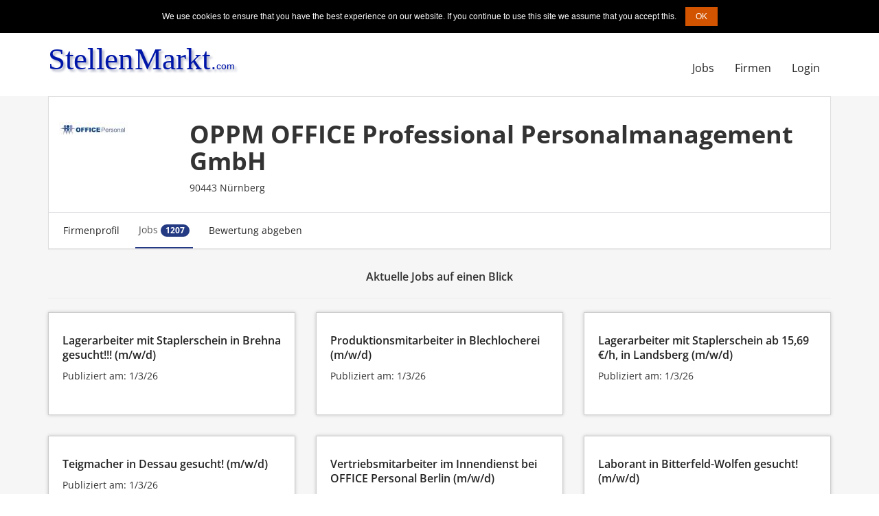

--- FILE ---
content_type: text/html; charset=UTF-8
request_url: https://www.stellenmarkt.com/en/profile-OPPM-OFFICE-Professional-Personalmanagement-GmbH--60cc4b9c3e894306100e3662?clear=1
body_size: 5683
content:
<!DOCTYPE html><html lang="en">
<head>
    <title>Aktuelle Jobs bei OPPM OFFICE Professional Personalmanagement GmbH   | Stellenmarkt.com</title>    <meta charset="utf-8">
<meta name="viewport" content="width&#x3D;device-width,&#x20;initial-scale&#x3D;1.0">    <script type="text&#x2F;javascript" src="&#x2F;dist&#x2F;js&#x2F;core.js"></script>
<script type="text&#x2F;javascript">
    //<!--
    var lang="en";var basePath="";
    //-->
</script>
<script type="text&#x2F;javascript" src="&#x2F;modules&#x2F;Core&#x2F;js&#x2F;core.pagination-container.js"></script>
<script type="text&#x2F;javascript" src="&#x2F;modules&#x2F;Core&#x2F;js&#x2F;core.pagination.js"></script>
<script type="text&#x2F;javascript">
    //<!--
    ;(function($) { $(function() { $("#jobs-list-filter").find("button[type='reset']").text("X"); }); })(jQuery);
    //-->
</script>
<script type="text&#x2F;javascript" src="&#x2F;modules&#x2F;Stellenmarkt&#x2F;dist&#x2F;stellenmarkt.js"></script>
<script type="text&#x2F;javascript" src="&#x2F;dist&#x2F;locales&#x2F;en.js"></script>
<script type="text&#x2F;javascript">
    //<!--
    var lang="en";var basePath="";
    //-->
</script>    <link href="&#x2F;dist&#x2F;css&#x2F;core.min.css" media="screen" rel="stylesheet" type="text&#x2F;css">
<link href="&#x2F;modules&#x2F;Stellenmarkt&#x2F;layout.css" media="screen" rel="stylesheet" type="text&#x2F;css">
<link href="&#x2F;en&#x2F;organizations&#x2F;profile&#x2F;60cc4b9c3e894306100e3662&#x3F;clear&#x3D;1&amp;page&#x3D;2" rel="next">        <link href="/modules/Stellenmarkt/fonts/open-sans.css" rel="stylesheet">
<!-- Google Tag Manager -->
<script>
(function(w,d,s,l,i){w[l]=w[l]||[];w[l].push({'gtm.start':
new Date().getTime(),event:'gtm.js'});var f=d.getElementsByTagName(s)[0],
j=d.createElement(s),dl=l!='dataLayer'?'&l='+l:'';j.async=true;j.src='https://www.googletagmanager.com/gtm.js?id='+i+dl;f.parentNode.insertBefore(j,f);
})(window,document,'script','dataLayer','GTM-5M33Z7P');
</script>
<!-- End Google Tag Manager -->
</head>
<body>
    <header id="header" role="banner">
          <div class="container navbar">
		     <div class="row">
               <div class="navbar-header">

                 <button class="navbar-toggle collapsed" data-target="#main-navigation" data-toggle="collapse" type="button">
                    <span class="sr-only">Toggle navigation</span>
                    <span class="icon-bar"></span>
                    <span class="icon-bar"></span>
                    <span class="icon-bar"></span>
                  </button>

                    <a class="navbar-brand menu-logo" href="/de">
                        <img src="/modules/Stellenmarkt/logo_primary.svg" alt="Stellenmarkt" class="menu-logo">
                    </a>
                 </div>
            <nav id="main-navigation" class="navbar-collapse collapse navbar-collapse" role="navigation">


                <ul id="yk-login-info" style="margin-left:-15px;" class="nav navbar-nav  navbar-collapse collapse navbar-right">
    <li class="dropdown">

                    <a href="/en/login?ref=%252Fen%252Fdashboard">
               <!-- <span class="yk-icon yk-icon-login fa-fw"></span>--> Login            </a>
            </li>
</ul>


<div id="su-select-dialog" class="modal fade">
    <div class="modal-dialog">
        <div class="modal-content">
            <div class="modal-header">
                <h5 class="modal-title">Select the user to switch to:
                <button type="button" class="close pull-right" data-dismiss="modal">
                    <span>&times;</span>
                </button></h5>
            </div>
            <div class="modal-body">
                <form id="su-form" action="/en/user/switch" method="get" class="form-horizontal"><select id="su-user-list" name="id" class="form-control"></select></form>

                <script type="text/javascript">
                    $('#su-form').submit(function(e) {
                       var $form = $(e.target);
                        $.get($form.attr('action'), $form.serialize(), function() { window.location.reload(); });
                        return false;
                    });

                    $('#su-user-list').select2({
                        theme: "bootstrap",
                        width: '100%',
                        minimumInputLength: 0,
                        ajax: {
                            url: basePath + '/' + lang + '/user/switch',
                            dataType: 'json',
                            delay: 200,
                            data: function(params) {
                                return { "do": "list", q: params.term, page: params.page };
                            },
                            processResults: function(data, params) {
                                params.page = params.page || 1;
                                return {
                                    results: data.items,
                                    pagination: {
                                        more: params.page * 20 < data.total
                                    }
                                };
                            }
                        },
                        templateResult: function(data) {
                            if (data.loading) { return data.text; }
                            return data.name + (data.email ? ' <' + data.email + '>' : '') + (data.login ? ' [' + data.login + ']' : '');
                        },
                        templateSelection: function(data) {
                            if (!data.id) { return data.text; }
                            return data.login;
                        },
                        escapeMarkup: function (m) { return m; }
                    });

                </script>

            </div>
            <div class="modal-footer">
                <button type="button" class="btn btn-primary" onclick="$('#su-form').submit()">Switch user</button>
                <button type="button" class="btn btn-default" data-dismiss="modal">Cancel</button>
            </div>
        </div>
    </div>
</div>
                <ul class="nav navbar-nav navbar-default pull-right">
    <li>
        <a href="&#x2F;en&#x2F;jobs&#x3F;clear&#x3D;1">Jobs</a>
    </li>
    <li>
        <a href="&#x2F;en&#x2F;organizations&#x2F;profile">Firmen</a>
    </li>
</ul>            </nav>
            <!-- /main-navigation -->
        </div>
     </div>
        <div id="formular">
        </div>
    </header>
     <style>
     #content .navbar {
         position:static!important;
     }
 </style>

<main id="content" style="background-color:#f6f6f6;margin-bottom:0;padding-bottom:50px;min-height:65vh;position:relative;">
<div class="container">
        
<div class="yk-notifications">
        
</div>
         <style>
    
main .nav>li>a {
     position: relative;
    display: block;
    padding: 15px 5px;
    margin-left: 15px;
}

main .nav-tabs>li.active>a, .nav-tabs>li.active>a:hover, .nav-tabs>li.active>a:focus {
    /* color: #555; */
    background-color: #fff;
    border-bottom: 2px solid #ddd;
    border-bottom-color: #243b84;
    cursor: default;
    border-top:none;
     border-left:none;
      border-right:none;
}
main .nav-tabs>li>a:hover {
    border-color: transparent;
}

.organizationtitle {
    
    border-bottom: 1px solid #dcdfe2;
    padding: 0 15px;
    background-color: #f5f5f5;
    padding-bottom: 15px;
    padding-top: 15px;
    margin-bottom: 0px;
    margin-top: 0px;
}



</style>

<div class="row">
    <div class="col-md-12">
       <div class="panel panel-default">
           <div class="panel-body">
               <div class="row">
                <div class="col-md-2">
                    <div style="margin-top:20px">
                        
                                                  <img src="/static/Organizations/Image/3/6/60cc4be2ad485d374e62b363.jpg">
                                                </div>
 
                </div>
                
                 <div class="col-md-10">
                      <h1 style="font-weight:700;">OPPM OFFICE Professional Personalmanagement GmbH  </h1>
                      <p>90443  Nürnberg </p>
                 </div>
               </div>   
           </div>
           
           <div style="border-top: 1px solid #dcdfe2;">
               
                  <ul class="nav nav-tabs" style="border-bottom:1px solid transparent">
			         <li>
                       <a href="#profil" data-toggle="tab">Firmenprofil</a>
		             </li>
			         <li class="active">
			            <a href="#jobs" data-toggle="tab">Jobs <span class="badge" style="background-color: #243b84;">1207</span></a>
		           	</li>
		           	 <li>
			            <a href="#rating" data-toggle="tab">Bewertung abgeben</a>
		           	</li>
		           	
		          </ul>
 
           </div>
           
       </div>
       <div class="tab-content ">
			  <div class="tab-pane row" id="profil">
			      <div class="col-md-8">
			                                                          
                       
                                            
                      <div class="panel panel-default">
			           <h4 class="organizationtitle">Adresse</h4>
			             <div class="panel-body">
			            
			             
       
                             <address style="margin-bottom:0px;">
                                Am Plärrer  25 <br/>
                                90443  Nürnberg <br/>
                                                                                                                             </address>
			        </div>
			        
			          
			       </div>
                      
                      
                                              
                       
                                         
                       <div class="panel panel-default">
			               <h4 class="organizationtitle">Standort</h4>
			            
			        <iframe width="100%" height="450" src="https://maps.google.com/maps?width=100%&amp;height=450&amp;hl=de&amp;q=1%20OPPM OFFICE Professional Personalmanagement GmbH  +Am Plärrer +25 +Nürnberg>+&amp;ie=UTF8&amp;t=&amp;z=16&amp;iwloc=B&amp;output=embed" frameborder="0" scrolling="no" marginheight="0" marginwidth="0">
</iframe>

			          
			         </div> 
                       
			      </div>
				</div>
				<div class="tab-pane active" id="jobs">
				    
				    
                        <div id="jobs-list-container" class="pagination-container">
                            <div class="pagination-content">
                                           <div class="row">
       <div class="col-md-12">

                  <h2 class="h4 text-center">Aktuelle Jobs auf einen Blick</h2>
                  <hr />
       </div>

     
          <div class="col-md-4 col-sm-6 col-xs-12">
           <div class="featured-image-box" style="min-height:150px">
             <div class="content-area">
                <div class="top-cnt">
                                <h4>
                    <a title="Lagerarbeiter mit Staplerschein in Brehna gesucht!!! (m/w/d)"
                           href="https://www.office-personal.de/jobportal/anzeigen/61786" ref="nofollow" target="_blank">
                           Lagerarbeiter mit Staplerschein in Brehna gesucht!!! (m/w/d)                    </a>
                </h4>
                    <p> Publiziert am:
                              1/3/26                    </p>
                                    </div>
     </div>
    </div>
    </div>

  
          <div class="col-md-4 col-sm-6 col-xs-12">
           <div class="featured-image-box" style="min-height:150px">
             <div class="content-area">
                <div class="top-cnt">
                                <h4>
                    <a title="Produktionsmitarbeiter in Blechlocherei (m/w/d)"
                           href="https://www.office-personal.de/jobportal/anzeigen/61779" ref="nofollow" target="_blank">
                           Produktionsmitarbeiter in Blechlocherei (m/w/d)                    </a>
                </h4>
                    <p> Publiziert am:
                              1/3/26                    </p>
                                    </div>
     </div>
    </div>
    </div>

  
          <div class="col-md-4 col-sm-6 col-xs-12">
           <div class="featured-image-box" style="min-height:150px">
             <div class="content-area">
                <div class="top-cnt">
                                <h4>
                    <a title="Lagerarbeiter mit Staplerschein ab 15,69 €/h, in Landsberg (m/w/d)"
                           href="https://www.office-personal.de/jobportal/anzeigen/61785" ref="nofollow" target="_blank">
                           Lagerarbeiter mit Staplerschein ab 15,69 €/h, in Landsberg (m/w/d)                    </a>
                </h4>
                    <p> Publiziert am:
                              1/3/26                    </p>
                                    </div>
     </div>
    </div>
    </div>

  
          <div class="col-md-4 col-sm-6 col-xs-12">
           <div class="featured-image-box" style="min-height:150px">
             <div class="content-area">
                <div class="top-cnt">
                                <h4>
                    <a title="Teigmacher in Dessau gesucht! (m/w/d)"
                           href="https://www.office-personal.de/jobportal/anzeigen/61782" ref="nofollow" target="_blank">
                           Teigmacher in Dessau gesucht! (m/w/d)                    </a>
                </h4>
                    <p> Publiziert am:
                              1/3/26                    </p>
                                    </div>
     </div>
    </div>
    </div>

  
          <div class="col-md-4 col-sm-6 col-xs-12">
           <div class="featured-image-box" style="min-height:150px">
             <div class="content-area">
                <div class="top-cnt">
                                <h4>
                    <a title="Vertriebsmitarbeiter im Innendienst bei OFFICE Personal Berlin (m/w/d)"
                           href="https://www.office-personal.de/jobportal/anzeigen/61793" ref="nofollow" target="_blank">
                           Vertriebsmitarbeiter im Innendienst bei OFFICE Personal Berlin (m/w/d)                    </a>
                </h4>
                    <p> Publiziert am:
                              1/3/26                    </p>
                                    </div>
     </div>
    </div>
    </div>

  
          <div class="col-md-4 col-sm-6 col-xs-12">
           <div class="featured-image-box" style="min-height:150px">
             <div class="content-area">
                <div class="top-cnt">
                                <h4>
                    <a title="Laborant in Bitterfeld-Wolfen gesucht! (m/w/d)"
                           href="https://www.office-personal.de/jobportal/anzeigen/61778" ref="nofollow" target="_blank">
                           Laborant in Bitterfeld-Wolfen gesucht! (m/w/d)                    </a>
                </h4>
                    <p> Publiziert am:
                              1/3/26                    </p>
                                    </div>
     </div>
    </div>
    </div>

  
          <div class="col-md-4 col-sm-6 col-xs-12">
           <div class="featured-image-box" style="min-height:150px">
             <div class="content-area">
                <div class="top-cnt">
                                <h4>
                    <a title="Anlagenreiniger in der Lebensmittelproduktion ab 14,96 € / h (m/w/d)"
                           href="https://www.office-personal.de/jobportal/anzeigen/61780" ref="nofollow" target="_blank">
                           Anlagenreiniger in der Lebensmittelproduktion ab 14,96 € / h (m/w/d)                    </a>
                </h4>
                    <p> Publiziert am:
                              1/3/26                    </p>
                                    </div>
     </div>
    </div>
    </div>

  
          <div class="col-md-4 col-sm-6 col-xs-12">
           <div class="featured-image-box" style="min-height:150px">
             <div class="content-area">
                <div class="top-cnt">
                                <h4>
                    <a title="Elektrofachkraft zur Prüfung ortsveränderlicher Geräte - Dresden (m/w/d)"
                           href="https://www.office-personal.de/jobportal/anzeigen/61792" ref="nofollow" target="_blank">
                           Elektrofachkraft zur Prüfung ortsveränderlicher Geräte - Dresden (m/w/d)                    </a>
                </h4>
                    <p> Publiziert am:
                              1/3/26                    </p>
                                    </div>
     </div>
    </div>
    </div>

  
          <div class="col-md-4 col-sm-6 col-xs-12">
           <div class="featured-image-box" style="min-height:150px">
             <div class="content-area">
                <div class="top-cnt">
                                <h4>
                    <a title="Starte durch als kaufmännische Kraft (m/w/d)"
                           href="https://www.office-personal.de/jobportal/anzeigen/61790" ref="nofollow" target="_blank">
                           Starte durch als kaufmännische Kraft (m/w/d)                    </a>
                </h4>
                    <p> Publiziert am:
                              1/3/26                    </p>
                                    </div>
     </div>
    </div>
    </div>

  
          <div class="col-md-4 col-sm-6 col-xs-12">
           <div class="featured-image-box" style="min-height:150px">
             <div class="content-area">
                <div class="top-cnt">
                                <h4>
                    <a title="Präzission beim Rasterstecken (m/w/d)"
                           href="https://www.office-personal.de/jobportal/anzeigen/61789" ref="nofollow" target="_blank">
                           Präzission beim Rasterstecken (m/w/d)                    </a>
                </h4>
                    <p> Publiziert am:
                              1/3/26                    </p>
                                    </div>
     </div>
    </div>
    </div>

  
          <div class="col-md-4 col-sm-6 col-xs-12">
           <div class="featured-image-box" style="min-height:150px">
             <div class="content-area">
                <div class="top-cnt">
                                <h4>
                    <a title="REFA - Techniker in Großzöberitz (m/w/d)"
                           href="https://www.office-personal.de/jobportal/anzeigen/61787" ref="nofollow" target="_blank">
                           REFA - Techniker in Großzöberitz (m/w/d)                    </a>
                </h4>
                    <p> Publiziert am:
                              1/3/26                    </p>
                                    </div>
     </div>
    </div>
    </div>

  
          <div class="col-md-4 col-sm-6 col-xs-12">
           <div class="featured-image-box" style="min-height:150px">
             <div class="content-area">
                <div class="top-cnt">
                                <h4>
                    <a title="Metallbearbeiter für 14,96 € / h in Großzöberitz (m/w/d)"
                           href="https://www.office-personal.de/jobportal/anzeigen/61788" ref="nofollow" target="_blank">
                           Metallbearbeiter für 14,96 € / h in Großzöberitz (m/w/d)                    </a>
                </h4>
                    <p> Publiziert am:
                              1/3/26                    </p>
                                    </div>
     </div>
    </div>
    </div>

  
          <div class="col-md-4 col-sm-6 col-xs-12">
           <div class="featured-image-box" style="min-height:150px">
             <div class="content-area">
                <div class="top-cnt">
                                <h4>
                    <a title="Starte 2026 in der Unterhaltsreinigung durch! (m/w/d)"
                           href="https://www.office-personal.de/jobportal/anzeigen/61783" ref="nofollow" target="_blank">
                           Starte 2026 in der Unterhaltsreinigung durch! (m/w/d)                    </a>
                </h4>
                    <p> Publiziert am:
                              1/3/26                    </p>
                                    </div>
     </div>
    </div>
    </div>

  
          <div class="col-md-4 col-sm-6 col-xs-12">
           <div class="featured-image-box" style="min-height:150px">
             <div class="content-area">
                <div class="top-cnt">
                                <h4>
                    <a title="Mach das Leben bunt- als Maler bei uns! (m/w/d)"
                           href="https://www.office-personal.de/jobportal/anzeigen/61791" ref="nofollow" target="_blank">
                           Mach das Leben bunt- als Maler bei uns! (m/w/d)                    </a>
                </h4>
                    <p> Publiziert am:
                              1/3/26                    </p>
                                    </div>
     </div>
    </div>
    </div>

  
          <div class="col-md-4 col-sm-6 col-xs-12">
           <div class="featured-image-box" style="min-height:150px">
             <div class="content-area">
                <div class="top-cnt">
                                <h4>
                    <a title="Kommissionierer für 14,96 € / h in Landsberg (m/w/d)"
                           href="https://www.office-personal.de/jobportal/anzeigen/61784" ref="nofollow" target="_blank">
                           Kommissionierer für 14,96 € / h in Landsberg (m/w/d)                    </a>
                </h4>
                    <p> Publiziert am:
                              1/3/26                    </p>
                                    </div>
     </div>
    </div>
    </div>

  
          <div class="col-md-4 col-sm-6 col-xs-12">
           <div class="featured-image-box" style="min-height:150px">
             <div class="content-area">
                <div class="top-cnt">
                                <h4>
                    <a title="Pflegefachkraft in 2 Schichten gesucht (m/w/d)"
                           href="https://www.office-personal.de/jobportal/anzeigen/61777" ref="nofollow" target="_blank">
                           Pflegefachkraft in 2 Schichten gesucht (m/w/d)                    </a>
                </h4>
                    <p> Publiziert am:
                              12/31/25                    </p>
                                    </div>
     </div>
    </div>
    </div>

  
          <div class="col-md-4 col-sm-6 col-xs-12">
           <div class="featured-image-box" style="min-height:150px">
             <div class="content-area">
                <div class="top-cnt">
                                <h4>
                    <a title="Mitarbeiter Heizungs- und Lüftungsmontage (m/w/d)"
                           href="https://www.office-personal.de/jobportal/anzeigen/61776" ref="nofollow" target="_blank">
                           Mitarbeiter Heizungs- und Lüftungsmontage (m/w/d)                    </a>
                </h4>
                    <p> Publiziert am:
                              12/31/25                    </p>
                                    </div>
     </div>
    </div>
    </div>

  
          <div class="col-md-4 col-sm-6 col-xs-12">
           <div class="featured-image-box" style="min-height:150px">
             <div class="content-area">
                <div class="top-cnt">
                                <h4>
                    <a title="KFZ - Meister (m/w/d)"
                           href="https://www.office-personal.de/jobportal/anzeigen/61774" ref="nofollow" target="_blank">
                           KFZ - Meister (m/w/d)                    </a>
                </h4>
                    <p> Publiziert am:
                              12/31/25                    </p>
                                    </div>
     </div>
    </div>
    </div>

  
          <div class="col-md-4 col-sm-6 col-xs-12">
           <div class="featured-image-box" style="min-height:150px">
             <div class="content-area">
                <div class="top-cnt">
                                <h4>
                    <a title="Mitarbeiter im Schaltschrankbau (m/w/d)"
                           href="https://www.office-personal.de/jobportal/anzeigen/61775" ref="nofollow" target="_blank">
                           Mitarbeiter im Schaltschrankbau (m/w/d)                    </a>
                </h4>
                    <p> Publiziert am:
                              12/31/25                    </p>
                                    </div>
     </div>
    </div>
    </div>

  
          <div class="col-md-4 col-sm-6 col-xs-12">
           <div class="featured-image-box" style="min-height:150px">
             <div class="content-area">
                <div class="top-cnt">
                                <h4>
                    <a title="Maler für Innen-/Außenarbeiten (m/w/d)"
                           href="https://www.office-personal.de/jobportal/anzeigen/60976" ref="nofollow" target="_blank">
                           Maler für Innen-/Außenarbeiten (m/w/d)                    </a>
                </h4>
                    <p> Publiziert am:
                              12/30/25                    </p>
                                    </div>
     </div>
    </div>
    </div>

  
          <div class="col-md-4 col-sm-6 col-xs-12">
           <div class="featured-image-box" style="min-height:150px">
             <div class="content-area">
                <div class="top-cnt">
                                <h4>
                    <a title="WIG-SCHWEIßER (m/w/d)"
                           href="https://www.office-personal.de/jobportal/anzeigen/61764" ref="nofollow" target="_blank">
                           WIG-SCHWEIßER (m/w/d)                    </a>
                </h4>
                    <p> Publiziert am:
                              12/30/25                    </p>
                                    </div>
     </div>
    </div>
    </div>

  
          <div class="col-md-4 col-sm-6 col-xs-12">
           <div class="featured-image-box" style="min-height:150px">
             <div class="content-area">
                <div class="top-cnt">
                                <h4>
                    <a title="Produktionsmitarbeiter für den Zuschnitt (m/w/d)"
                           href="https://www.office-personal.de/jobportal/anzeigen/61771" ref="nofollow" target="_blank">
                           Produktionsmitarbeiter für den Zuschnitt (m/w/d)                    </a>
                </h4>
                    <p> Publiziert am:
                              12/30/25                    </p>
                                    </div>
     </div>
    </div>
    </div>

  
          <div class="col-md-4 col-sm-6 col-xs-12">
           <div class="featured-image-box" style="min-height:150px">
             <div class="content-area">
                <div class="top-cnt">
                                <h4>
                    <a title="SACHBEARBEITUNG (m/w/d)"
                           href="https://www.office-personal.de/jobportal/anzeigen/61763" ref="nofollow" target="_blank">
                           SACHBEARBEITUNG (m/w/d)                    </a>
                </h4>
                    <p> Publiziert am:
                              12/30/25                    </p>
                                    </div>
     </div>
    </div>
    </div>

  
          <div class="col-md-4 col-sm-6 col-xs-12">
           <div class="featured-image-box" style="min-height:150px">
             <div class="content-area">
                <div class="top-cnt">
                                <h4>
                    <a title="Maschinenbediener ✔️ 3 Schichten ✔️ ab 16,- €/h ✔️ (m/w/d)"
                           href="https://www.office-personal.de/jobportal/anzeigen/61773" ref="nofollow" target="_blank">
                           Maschinenbediener ✔️ 3 Schichten ✔️ ab 16,- €/h ✔️ (m/w/d)                    </a>
                </h4>
                    <p> Publiziert am:
                              12/30/25                    </p>
                                    </div>
     </div>
    </div>
    </div>

  
            </div>


                            <div class="row yk-pagination">
        <div class="col-md-9">
            <!-- First page link -->
            <ul class="pagination">
                                    <li class="disabled"><a title="First"><i
                                class="yk-icon yk-icon-pagination-start"></i></a></li>
                                <!-- Previous page link -->
                                                            <li class="disabled"><a title="Back"><i class="fa fa-angle-left"></i></a></li>
                                    
                <!-- Numbered page links -->
                                                            <li class="disabled">
                            <a>1</a>
                        </li>
                                                                                                        <li>
                            <a href="/en/organizations/profile/60cc4b9c3e894306100e3662?clear=1&page=2">
                                2                            </a>
                        </li>
                                                                                                        <li>
                            <a href="/en/organizations/profile/60cc4b9c3e894306100e3662?clear=1&page=3">
                                3                            </a>
                        </li>
                                                                                                        <li>
                            <a href="/en/organizations/profile/60cc4b9c3e894306100e3662?clear=1&page=4">
                                4                            </a>
                        </li>
                                                                                                        <li>
                            <a href="/en/organizations/profile/60cc4b9c3e894306100e3662?clear=1&page=5">
                                5                            </a>
                        </li>
                                    

                <!-- Next page link -->
                                                                        <li><a title="Next" href="/en/organizations/profile/60cc4b9c3e894306100e3662?clear=1&page=2"><i class="fa fa-angle-right"></i>
                                                    </a></li>
                                                <!-- Last page link -->
                                    <li><a title="Last" href="/en/organizations/profile/60cc4b9c3e894306100e3662?clear=1&page=51">
                            <i class="yk-icon yk-icon-pagination-end"></i>
                        </a></li>
                            </ul>
        </div>
        <div class="col-md-3 text-right">
            1 - 24            von 1207        </div>
    </div>

                                            </div>
                        </div>


				</div>
				
				<div class="tab-pane" id="rating">
				    <div class="panel panel-default">
				        <h4 class="organizationtitle">Bewerten Sie diesen Arbeitgeber</h4>
				         <div class="panel-body">
				            
				            <p>Bald können Sie OPPM OFFICE Professional Personalmanagement GmbH   hier bewerten.</p>
				        </div>
				      </div>
				</div>
			</div>
  </div> 
</div>
</div>
</main>

<footer id="footer">
    <div class="container">
        <div class="row">
            <div class="col-xs-6 col-md-2">
                <h5>Über Stellenmarkt.com</h5>
                <nav>
                    <ul class="list-unstyled">
                        <li><a title="" href="/de/wp/page/ueber-uns">Über uns</a></li>
                        <li><a title="" href="/de/wp/page/jobs">Arbeiten bei uns</a></li>
                        <!-- <li><a title="" href="/de/wp/page/partnernetzwerk">Partnernetzwerk</a></li>-->
                    </ul>
                </nav>
            </div>
            <div class="col-xs-6 col-md-2">
                <h5>Social Media</h5>
                <nav>
                    <ul class="list-unstyled">
                        <li><a title="Stelllenmarkt bei Facebook" href="https://www.facebook.com/stellenmarkt.de/" target="_blank">Facebook</a></li>
                    </ul>
                </nav>
            </div>
            <div class="col-xs-6 col-md-2">
                <h5>Für Arbeitgeber</h5>
                <nav>
                    <ul class="list-unstyled">
                         <li><a title="Häufige Fragen & Antworten" href="/de/wp/page/faq">Hilfe</a></li>
                                                <li><a title="Login für Arbeitgeber" href="/en/login?ref=%2Fen%2Fdashboard">Einloggen</a></li>
                                                 <li><a title="Preise & Leistungen" href="/de/wp/page/job-abc">Job ABC</a></li>                       </ul>
                </nav>
            </div>
            <!--<div class="col-md-offset-3 col-md-3">
                            </div>-->
        </div>

        <hr style="border-top: 1px solid #b6bed6">
        <div class="row">
            <div class="col-md-12 text-center">
                <nav>
                    <ul class="list-inline">
                        <li><a title="Impressum" href="/de/wp/page/impressum">Impressum</a></li>
                        <li><a title="AGB" href="/de/wp/page/agb">AGB</a></li>
                    </ul>
                </nav>
                <p>Copyright &copy; Stellenmarkt.com 2026</p>
            </div>
        </div>
</footer>
<!-- Google Tag Manager (noscript) -->
<noscript>
<iframe src="https://www.googletagmanager.com/ns.html?id=GTM-5M33Z7P" height="0" width="0" style="display:none;visibility:hidden"></iframe>
</noscript>
<!-- End Google Tag Manager (noscript) -->
<script>
  new cookieNoticeJS({

    // Localizations of the notice message
    'messageLocales': {
      'it': 'Custom localized message'
    },

    // Localizations of the dismiss button text
    'buttonLocales': {
      'it': 'Chiudi'
    },

    // Position for the cookie-notifier (default=bottom)
    'cookieNoticePosition': 'top',

    // Shows the "learn more button (default=false)
    'learnMoreLinkEnabled': false,

    // The message will be shown again in X days
    'expiresIn': 30,

    // Dismiss button background color
    'buttonBgColor': '#d35400',

    // Dismiss button text color
    'buttonTextColor': '#fff',

    // Notice background color
    'noticeBgColor': '#000',

    // Notice text color
    'noticeTextColor': '#fff',

    // the learnMoreLink color (default='#009fdd')
    'linkColor': '#f00',

    // The target of the learn more link (default='', or '_blank')
    'linkTarget': '',

    // Print debug output to the console (default=false)
    'debug': false
  });
</script>
</body>

</html>


--- FILE ---
content_type: application/javascript
request_url: https://www.stellenmarkt.com/modules/Core/js/core.pagination-container.js
body_size: 1389
content:

;(function($) {


    function PaginationContainer(node)
    {
        this.$container = $(node);
        this.init();
    }

    $.extend(PaginationContainer.prototype,
    {
        init: function()
        {
            var $loading = this.$container.find('.pagination-loading');
            var $message = this.$container.find('.pagination-message');
            var $error   = this.$container.find('.pagination-error');
            var $content = this.$container.find('.pagination-content');


            if (!$message.length) {
                var message = this.$container.data('message');
                if (!message) { message = '<strong>Sorry</strong>, your search yields no results.'; }
                $message = $('<div class="pagination-message alert alert-warning">' + message + '</div>');
                this.$container.prepend($message);
            }
            if (!$error.length) {
                var errMessage = this.$container.data('error');
                if (!errMessage) { errMessage = '<strong>Sorry</strong>, loading results failed.'; }
                $error = $('<div class="pagination-error alert alert-danger">' + errMessage + '</div>');
                this.$container.prepend($error);
            }
            if (!$loading.length) {
                $loading  = $('<div style="position:absolute; z-index:1000; top: 0; left: 0; width: 100%; height: 100%; background-color: rgba(250,250,250,0.5);" id="jobs-list-container-loading-indicator" class="pagination-loading"><i class="fa-spin yk-icon-spinner yk-icon fa-2x" style="position:absolute; top: 25%; left: 50%;"></i></div>');
                this.$container.prepend($loading);
            }

            $loading.hide();
            $error.hide();

            if (!$content.html().trim()) {
                $message.show();
                $content.hide();
            } else {
                $message.hide();
                $content.show();
            }

            this.$loading = $loading;
            this.$content = $content;
            this.$message = $message;
            this.$error   = $error;

            this.$container.data('container', this);
            this.$container.css({position:'relative'});
            this.initControlHandler();
        },

        initControlHandler: function()
        {
            this.$content
                .find('.pagination li[class!="disabled"] a, th > a')
                .click($.proxy(this.loadByControl, this));
        },

        loadByControl: function(e) {
            var $link = $(e.currentTarget);
            var url   = $link.attr('href');

            this.load(url);
            return false;
        },

        load: function(url)
        {
            this.$loading.show();
            this.$container.data('uri', url);
            $.get(url)
                .done($.proxy(this.loadSuccess, this))
                .fail($.proxy(this.loadFail, this));
        },

        reload: function()
        {
            var url = this.$container.data('uri');

            if (!url) return;

            this.load(url);
        },

        loadSuccess: function(data)
        {
            /* hide everything */
            this.$content.hide();
            this.$message.hide();
            this.$error.hide();

            this.$content.html(data);

            if ($.trim(data)) {
                this.$content.show();
                this.initControlHandler();
            } else {
                this.$message.show();
            }
            this.$loading.hide();
            this.$container.trigger('yk-paginator-container:loaded');
        },

        loadFail: function()
        {
            this.$content.html('').hide();
            this.$message.hide();
            this.$error.show();
            this.$loading.hide();
        }
    });


    var methods = {

        init: function()
        {
            return this.each(function() {
                methods.getContainer(this);
                //var container = new PaginationContainer(this);
            });
        },

        reload: function()
        {
            return this.each(function() {
                methods.getContainer(this).reload();
            });
        },

        load: function(url)
        {
            return this.each(function() {
                methods.getContainer(this).load(url);
            });
        },

        getContainer: function(node)
        {
            var $container = $(node);
            var container  = $container.data('container');

            if (!container) {
                container  = new PaginationContainer(node);
            }

            return container;
        }
    };
	
	$.fn.paginationContainer = function(method)
	{
        method = method || 'init'; // set default method if none provided.

        return method in methods
               ? methods[method].apply(this, Array.prototype.slice.call(arguments, 1))
               : this; // Maybe add error handling? Currently it's an no-op to call undefined method.
	};
	
    // Automatically init elements with class ".pagination-container" on page load.
	$(function() {
		$(".pagination-container").paginationContainer();
	});
	
})(jQuery);


--- FILE ---
content_type: application/javascript
request_url: https://www.stellenmarkt.com/modules/Core/js/core.pagination.js
body_size: 1006
content:

;(function($) {

    var methods = {
        init: function()
        {
            this.each(function() {
                //
                $(this).unbind('paginate');
                $(this).bind('paginate', function(event, data) {
                    //c/onsole.log('paginate-data', event, data);
                    //data
                    event.data = data;
                    paginate(event);
                });
            });
            return this.each(function() {
                // default trigger

                var eventData = {
                    "container": $(this),
                    "loadingIndicator": $(this).find('.pagination-loading')
                };

                eventData.loadingIndicator.hide();

                $(this).find('.pagination li[class!="disabled"] a, th > a')
                    .click(eventData, function(e) {
                        //c/onsole.log('paginate-event', e, eventData);
                        var data = {};
                        data.href = $(e.currentTarget).attr('href');
                        data.container = eventData.container;
                        data.loadingIndicator = eventData.loadingIndicator;
                        data.container.trigger('paginate', [data]);
                        //paginate(e);
                        return false;
                    });
            });
        },

        reload: function()
        {
            return this.each(function() {
                var $container = $(this);
                $container.trigger('paginate', [{container:$container, "loadingIndicator": $container.find('.pagination-loading')}]);
            });
        },

        load: function(url)
        {
            return this.each(function() {
                var $container = $(this);
                var data = {
                    href: url,
                    container: $container,
                    "loadingIndicator": $(this).find('.pagination-loading')
                };
                $container.trigger('paginate', [data]);
            });
        }
    };
	
	function paginate(event)
	{
                //c/onsole.log('paginate-event2', event); 
                if (typeof event.data.loadingIndicator != 'undefined') {
                    event.data.loadingIndicator.show();
                }
                
                var url        = event.data.href;
                var $container;
                if (typeof event.data.container != 'undefined') {
                    $container = event.data.container;
                }
                else {
                    $container = $(event.currentTarget);
                }
                
                if (typeof url ==  'undefined' || 0 == url.length) {
                    //c/onsole.log('test.data-uri', $container, $container.data(), $container.data('uri'));
                    url = $container.data('uri');
                }
                else {
                    $container.data('uri', url);
                }
		$container.load(url, function(data) {
                    $container.pagination(); 
                    if (typeof event.data.loadingIndicator != 'undefined') {
                        event.data.loadingIndicator.hide();
                    }
                    // Use more verbose event name
                    $container.trigger('yk-pagination-loaded',  {data: data});
                    $container.trigger('ajax.ready', {'data': data});
                    
                });
		return false;
	}
	
	$.fn.pagination = function(method)
	{
        method = method || 'init'; // set default method if none provided.

        return method in methods
               ? methods[method].apply(this, Array.prototype.slice.call(arguments, 1))
               : this; // Maybe add error handling? Currently it's an no-op to call undefined method.
	};
	
    // Automatically init elements with class ".pagination-container" on page load.
	$(function() {
		$(".pagination-container").pagination();
	});
	
})(jQuery);


--- FILE ---
content_type: image/svg+xml
request_url: https://www.stellenmarkt.com/modules/Stellenmarkt/logo_primary.svg
body_size: 1599
content:
<!DOCTYPE svg PUBLIC "-//W3C//DTD SVG 1.1//EN" "http://www.w3.org/Graphics/SVG/1.1/DTD/svg11.dtd">
<svg xmlns="http://www.w3.org/2000/svg" xmlns:xlink="http://www.w3.org/1999/xlink" version="1.1" width="307" height="67" viewBox="-0.5 -0.5 307 67"><defs><filter id="dropShadow"><feGaussianBlur in="SourceAlpha" stdDeviation="1.7" result="blur"/><feOffset in="blur" dx="3" dy="3" result="offsetBlur"/><feFlood flood-color="#3D4574" flood-opacity="0.4" result="offsetColor"/><feComposite in="offsetColor" in2="offsetBlur" operator="in" result="offsetBlur"/><feBlend in="SourceGraphic" in2="offsetBlur"/></filter></defs><g filter="url(#dropShadow)"><g transform="translate(8.5,6.5)"><switch><foreignObject style="overflow:visible;" pointer-events="all" width="282" height="46" requiredFeatures="http://www.w3.org/TR/SVG11/feature#Extensibility"><div xmlns="http://www.w3.org/1999/xhtml" style="display: inline-block; font-size: 12px; font-family: Helvetica; color: rgb(0, 0, 0); line-height: 1.2; vertical-align: top; white-space: nowrap; text-align: center;"><div xmlns="http://www.w3.org/1999/xhtml" style="display:inline-block;text-align:inherit;text-decoration:inherit;"><p style="line-height: 100%"><font color="#0018a8"><font style="font-size: 47px" face="Times New Roman">StellenMarkt</font><font style="font-size: 29px">.</font></font><font color="#0018a8"><font style="font-size: 15px">com</font><br /></font></p></div></div></foreignObject><text x="141" y="29" fill="#000000" text-anchor="middle" font-size="12px" font-family="Helvetica">[Not supported by viewer]</text></switch></g></g></svg>

--- FILE ---
content_type: text/plain
request_url: https://www.google-analytics.com/j/collect?v=1&_v=j102&aip=1&a=1438745308&t=pageview&_s=1&dl=https%3A%2F%2Fwww.stellenmarkt.com%2Fen%2Fprofile-OPPM-OFFICE-Professional-Personalmanagement-GmbH--60cc4b9c3e894306100e3662%3Fclear%3D1&ul=en-us%40posix&dt=Aktuelle%20Jobs%20bei%20OPPM%20OFFICE%20Professional%20Personalmanagement%20GmbH%20%7C%20Stellenmarkt.com&sr=1280x720&vp=1280x720&_u=YEBAAEABAAAAACAAI~&jid=84839271&gjid=778899709&cid=1391390700.1767458856&tid=UA-90989199-3&_gid=1763516573.1767458856&_r=1&_slc=1&gtm=45He5ca1n815M33Z7Pv812778768za200zd812778768&gcd=13l3l3l3l1l1&dma=0&tag_exp=103116026~103200004~104527907~104528501~104684208~104684211~105391253~115583767~115706422~115938465~115938468~116184927~116184929~116251938~116251940&z=1235131100
body_size: -451
content:
2,cG-TH76HG6NG5